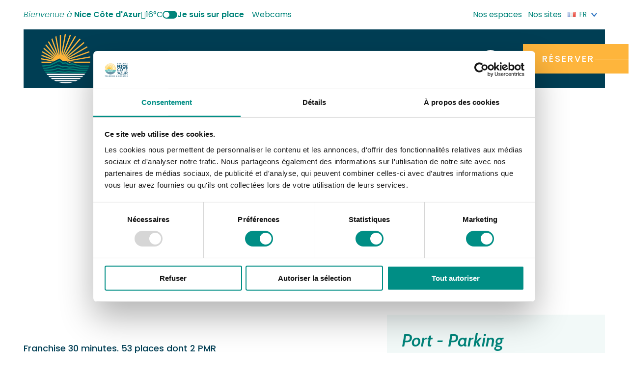

--- FILE ---
content_type: text/html; charset=utf-8
request_url: https://www.google.com/recaptcha/api2/anchor?ar=1&k=6Ld7b3YdAAAAAILy4_YdFfCY_TkRzuUkzOtTddbG&co=aHR0cHM6Ly93d3cuZXhwbG9yZW5pY2Vjb3RlZGF6dXIuY29tOjQ0Mw..&hl=fr&v=7gg7H51Q-naNfhmCP3_R47ho&size=invisible&anchor-ms=20000&execute-ms=30000&cb=sqajmqrcrb13
body_size: 48423
content:
<!DOCTYPE HTML><html dir="ltr" lang="fr"><head><meta http-equiv="Content-Type" content="text/html; charset=UTF-8">
<meta http-equiv="X-UA-Compatible" content="IE=edge">
<title>reCAPTCHA</title>
<style type="text/css">
/* cyrillic-ext */
@font-face {
  font-family: 'Roboto';
  font-style: normal;
  font-weight: 400;
  font-stretch: 100%;
  src: url(//fonts.gstatic.com/s/roboto/v48/KFO7CnqEu92Fr1ME7kSn66aGLdTylUAMa3GUBHMdazTgWw.woff2) format('woff2');
  unicode-range: U+0460-052F, U+1C80-1C8A, U+20B4, U+2DE0-2DFF, U+A640-A69F, U+FE2E-FE2F;
}
/* cyrillic */
@font-face {
  font-family: 'Roboto';
  font-style: normal;
  font-weight: 400;
  font-stretch: 100%;
  src: url(//fonts.gstatic.com/s/roboto/v48/KFO7CnqEu92Fr1ME7kSn66aGLdTylUAMa3iUBHMdazTgWw.woff2) format('woff2');
  unicode-range: U+0301, U+0400-045F, U+0490-0491, U+04B0-04B1, U+2116;
}
/* greek-ext */
@font-face {
  font-family: 'Roboto';
  font-style: normal;
  font-weight: 400;
  font-stretch: 100%;
  src: url(//fonts.gstatic.com/s/roboto/v48/KFO7CnqEu92Fr1ME7kSn66aGLdTylUAMa3CUBHMdazTgWw.woff2) format('woff2');
  unicode-range: U+1F00-1FFF;
}
/* greek */
@font-face {
  font-family: 'Roboto';
  font-style: normal;
  font-weight: 400;
  font-stretch: 100%;
  src: url(//fonts.gstatic.com/s/roboto/v48/KFO7CnqEu92Fr1ME7kSn66aGLdTylUAMa3-UBHMdazTgWw.woff2) format('woff2');
  unicode-range: U+0370-0377, U+037A-037F, U+0384-038A, U+038C, U+038E-03A1, U+03A3-03FF;
}
/* math */
@font-face {
  font-family: 'Roboto';
  font-style: normal;
  font-weight: 400;
  font-stretch: 100%;
  src: url(//fonts.gstatic.com/s/roboto/v48/KFO7CnqEu92Fr1ME7kSn66aGLdTylUAMawCUBHMdazTgWw.woff2) format('woff2');
  unicode-range: U+0302-0303, U+0305, U+0307-0308, U+0310, U+0312, U+0315, U+031A, U+0326-0327, U+032C, U+032F-0330, U+0332-0333, U+0338, U+033A, U+0346, U+034D, U+0391-03A1, U+03A3-03A9, U+03B1-03C9, U+03D1, U+03D5-03D6, U+03F0-03F1, U+03F4-03F5, U+2016-2017, U+2034-2038, U+203C, U+2040, U+2043, U+2047, U+2050, U+2057, U+205F, U+2070-2071, U+2074-208E, U+2090-209C, U+20D0-20DC, U+20E1, U+20E5-20EF, U+2100-2112, U+2114-2115, U+2117-2121, U+2123-214F, U+2190, U+2192, U+2194-21AE, U+21B0-21E5, U+21F1-21F2, U+21F4-2211, U+2213-2214, U+2216-22FF, U+2308-230B, U+2310, U+2319, U+231C-2321, U+2336-237A, U+237C, U+2395, U+239B-23B7, U+23D0, U+23DC-23E1, U+2474-2475, U+25AF, U+25B3, U+25B7, U+25BD, U+25C1, U+25CA, U+25CC, U+25FB, U+266D-266F, U+27C0-27FF, U+2900-2AFF, U+2B0E-2B11, U+2B30-2B4C, U+2BFE, U+3030, U+FF5B, U+FF5D, U+1D400-1D7FF, U+1EE00-1EEFF;
}
/* symbols */
@font-face {
  font-family: 'Roboto';
  font-style: normal;
  font-weight: 400;
  font-stretch: 100%;
  src: url(//fonts.gstatic.com/s/roboto/v48/KFO7CnqEu92Fr1ME7kSn66aGLdTylUAMaxKUBHMdazTgWw.woff2) format('woff2');
  unicode-range: U+0001-000C, U+000E-001F, U+007F-009F, U+20DD-20E0, U+20E2-20E4, U+2150-218F, U+2190, U+2192, U+2194-2199, U+21AF, U+21E6-21F0, U+21F3, U+2218-2219, U+2299, U+22C4-22C6, U+2300-243F, U+2440-244A, U+2460-24FF, U+25A0-27BF, U+2800-28FF, U+2921-2922, U+2981, U+29BF, U+29EB, U+2B00-2BFF, U+4DC0-4DFF, U+FFF9-FFFB, U+10140-1018E, U+10190-1019C, U+101A0, U+101D0-101FD, U+102E0-102FB, U+10E60-10E7E, U+1D2C0-1D2D3, U+1D2E0-1D37F, U+1F000-1F0FF, U+1F100-1F1AD, U+1F1E6-1F1FF, U+1F30D-1F30F, U+1F315, U+1F31C, U+1F31E, U+1F320-1F32C, U+1F336, U+1F378, U+1F37D, U+1F382, U+1F393-1F39F, U+1F3A7-1F3A8, U+1F3AC-1F3AF, U+1F3C2, U+1F3C4-1F3C6, U+1F3CA-1F3CE, U+1F3D4-1F3E0, U+1F3ED, U+1F3F1-1F3F3, U+1F3F5-1F3F7, U+1F408, U+1F415, U+1F41F, U+1F426, U+1F43F, U+1F441-1F442, U+1F444, U+1F446-1F449, U+1F44C-1F44E, U+1F453, U+1F46A, U+1F47D, U+1F4A3, U+1F4B0, U+1F4B3, U+1F4B9, U+1F4BB, U+1F4BF, U+1F4C8-1F4CB, U+1F4D6, U+1F4DA, U+1F4DF, U+1F4E3-1F4E6, U+1F4EA-1F4ED, U+1F4F7, U+1F4F9-1F4FB, U+1F4FD-1F4FE, U+1F503, U+1F507-1F50B, U+1F50D, U+1F512-1F513, U+1F53E-1F54A, U+1F54F-1F5FA, U+1F610, U+1F650-1F67F, U+1F687, U+1F68D, U+1F691, U+1F694, U+1F698, U+1F6AD, U+1F6B2, U+1F6B9-1F6BA, U+1F6BC, U+1F6C6-1F6CF, U+1F6D3-1F6D7, U+1F6E0-1F6EA, U+1F6F0-1F6F3, U+1F6F7-1F6FC, U+1F700-1F7FF, U+1F800-1F80B, U+1F810-1F847, U+1F850-1F859, U+1F860-1F887, U+1F890-1F8AD, U+1F8B0-1F8BB, U+1F8C0-1F8C1, U+1F900-1F90B, U+1F93B, U+1F946, U+1F984, U+1F996, U+1F9E9, U+1FA00-1FA6F, U+1FA70-1FA7C, U+1FA80-1FA89, U+1FA8F-1FAC6, U+1FACE-1FADC, U+1FADF-1FAE9, U+1FAF0-1FAF8, U+1FB00-1FBFF;
}
/* vietnamese */
@font-face {
  font-family: 'Roboto';
  font-style: normal;
  font-weight: 400;
  font-stretch: 100%;
  src: url(//fonts.gstatic.com/s/roboto/v48/KFO7CnqEu92Fr1ME7kSn66aGLdTylUAMa3OUBHMdazTgWw.woff2) format('woff2');
  unicode-range: U+0102-0103, U+0110-0111, U+0128-0129, U+0168-0169, U+01A0-01A1, U+01AF-01B0, U+0300-0301, U+0303-0304, U+0308-0309, U+0323, U+0329, U+1EA0-1EF9, U+20AB;
}
/* latin-ext */
@font-face {
  font-family: 'Roboto';
  font-style: normal;
  font-weight: 400;
  font-stretch: 100%;
  src: url(//fonts.gstatic.com/s/roboto/v48/KFO7CnqEu92Fr1ME7kSn66aGLdTylUAMa3KUBHMdazTgWw.woff2) format('woff2');
  unicode-range: U+0100-02BA, U+02BD-02C5, U+02C7-02CC, U+02CE-02D7, U+02DD-02FF, U+0304, U+0308, U+0329, U+1D00-1DBF, U+1E00-1E9F, U+1EF2-1EFF, U+2020, U+20A0-20AB, U+20AD-20C0, U+2113, U+2C60-2C7F, U+A720-A7FF;
}
/* latin */
@font-face {
  font-family: 'Roboto';
  font-style: normal;
  font-weight: 400;
  font-stretch: 100%;
  src: url(//fonts.gstatic.com/s/roboto/v48/KFO7CnqEu92Fr1ME7kSn66aGLdTylUAMa3yUBHMdazQ.woff2) format('woff2');
  unicode-range: U+0000-00FF, U+0131, U+0152-0153, U+02BB-02BC, U+02C6, U+02DA, U+02DC, U+0304, U+0308, U+0329, U+2000-206F, U+20AC, U+2122, U+2191, U+2193, U+2212, U+2215, U+FEFF, U+FFFD;
}
/* cyrillic-ext */
@font-face {
  font-family: 'Roboto';
  font-style: normal;
  font-weight: 500;
  font-stretch: 100%;
  src: url(//fonts.gstatic.com/s/roboto/v48/KFO7CnqEu92Fr1ME7kSn66aGLdTylUAMa3GUBHMdazTgWw.woff2) format('woff2');
  unicode-range: U+0460-052F, U+1C80-1C8A, U+20B4, U+2DE0-2DFF, U+A640-A69F, U+FE2E-FE2F;
}
/* cyrillic */
@font-face {
  font-family: 'Roboto';
  font-style: normal;
  font-weight: 500;
  font-stretch: 100%;
  src: url(//fonts.gstatic.com/s/roboto/v48/KFO7CnqEu92Fr1ME7kSn66aGLdTylUAMa3iUBHMdazTgWw.woff2) format('woff2');
  unicode-range: U+0301, U+0400-045F, U+0490-0491, U+04B0-04B1, U+2116;
}
/* greek-ext */
@font-face {
  font-family: 'Roboto';
  font-style: normal;
  font-weight: 500;
  font-stretch: 100%;
  src: url(//fonts.gstatic.com/s/roboto/v48/KFO7CnqEu92Fr1ME7kSn66aGLdTylUAMa3CUBHMdazTgWw.woff2) format('woff2');
  unicode-range: U+1F00-1FFF;
}
/* greek */
@font-face {
  font-family: 'Roboto';
  font-style: normal;
  font-weight: 500;
  font-stretch: 100%;
  src: url(//fonts.gstatic.com/s/roboto/v48/KFO7CnqEu92Fr1ME7kSn66aGLdTylUAMa3-UBHMdazTgWw.woff2) format('woff2');
  unicode-range: U+0370-0377, U+037A-037F, U+0384-038A, U+038C, U+038E-03A1, U+03A3-03FF;
}
/* math */
@font-face {
  font-family: 'Roboto';
  font-style: normal;
  font-weight: 500;
  font-stretch: 100%;
  src: url(//fonts.gstatic.com/s/roboto/v48/KFO7CnqEu92Fr1ME7kSn66aGLdTylUAMawCUBHMdazTgWw.woff2) format('woff2');
  unicode-range: U+0302-0303, U+0305, U+0307-0308, U+0310, U+0312, U+0315, U+031A, U+0326-0327, U+032C, U+032F-0330, U+0332-0333, U+0338, U+033A, U+0346, U+034D, U+0391-03A1, U+03A3-03A9, U+03B1-03C9, U+03D1, U+03D5-03D6, U+03F0-03F1, U+03F4-03F5, U+2016-2017, U+2034-2038, U+203C, U+2040, U+2043, U+2047, U+2050, U+2057, U+205F, U+2070-2071, U+2074-208E, U+2090-209C, U+20D0-20DC, U+20E1, U+20E5-20EF, U+2100-2112, U+2114-2115, U+2117-2121, U+2123-214F, U+2190, U+2192, U+2194-21AE, U+21B0-21E5, U+21F1-21F2, U+21F4-2211, U+2213-2214, U+2216-22FF, U+2308-230B, U+2310, U+2319, U+231C-2321, U+2336-237A, U+237C, U+2395, U+239B-23B7, U+23D0, U+23DC-23E1, U+2474-2475, U+25AF, U+25B3, U+25B7, U+25BD, U+25C1, U+25CA, U+25CC, U+25FB, U+266D-266F, U+27C0-27FF, U+2900-2AFF, U+2B0E-2B11, U+2B30-2B4C, U+2BFE, U+3030, U+FF5B, U+FF5D, U+1D400-1D7FF, U+1EE00-1EEFF;
}
/* symbols */
@font-face {
  font-family: 'Roboto';
  font-style: normal;
  font-weight: 500;
  font-stretch: 100%;
  src: url(//fonts.gstatic.com/s/roboto/v48/KFO7CnqEu92Fr1ME7kSn66aGLdTylUAMaxKUBHMdazTgWw.woff2) format('woff2');
  unicode-range: U+0001-000C, U+000E-001F, U+007F-009F, U+20DD-20E0, U+20E2-20E4, U+2150-218F, U+2190, U+2192, U+2194-2199, U+21AF, U+21E6-21F0, U+21F3, U+2218-2219, U+2299, U+22C4-22C6, U+2300-243F, U+2440-244A, U+2460-24FF, U+25A0-27BF, U+2800-28FF, U+2921-2922, U+2981, U+29BF, U+29EB, U+2B00-2BFF, U+4DC0-4DFF, U+FFF9-FFFB, U+10140-1018E, U+10190-1019C, U+101A0, U+101D0-101FD, U+102E0-102FB, U+10E60-10E7E, U+1D2C0-1D2D3, U+1D2E0-1D37F, U+1F000-1F0FF, U+1F100-1F1AD, U+1F1E6-1F1FF, U+1F30D-1F30F, U+1F315, U+1F31C, U+1F31E, U+1F320-1F32C, U+1F336, U+1F378, U+1F37D, U+1F382, U+1F393-1F39F, U+1F3A7-1F3A8, U+1F3AC-1F3AF, U+1F3C2, U+1F3C4-1F3C6, U+1F3CA-1F3CE, U+1F3D4-1F3E0, U+1F3ED, U+1F3F1-1F3F3, U+1F3F5-1F3F7, U+1F408, U+1F415, U+1F41F, U+1F426, U+1F43F, U+1F441-1F442, U+1F444, U+1F446-1F449, U+1F44C-1F44E, U+1F453, U+1F46A, U+1F47D, U+1F4A3, U+1F4B0, U+1F4B3, U+1F4B9, U+1F4BB, U+1F4BF, U+1F4C8-1F4CB, U+1F4D6, U+1F4DA, U+1F4DF, U+1F4E3-1F4E6, U+1F4EA-1F4ED, U+1F4F7, U+1F4F9-1F4FB, U+1F4FD-1F4FE, U+1F503, U+1F507-1F50B, U+1F50D, U+1F512-1F513, U+1F53E-1F54A, U+1F54F-1F5FA, U+1F610, U+1F650-1F67F, U+1F687, U+1F68D, U+1F691, U+1F694, U+1F698, U+1F6AD, U+1F6B2, U+1F6B9-1F6BA, U+1F6BC, U+1F6C6-1F6CF, U+1F6D3-1F6D7, U+1F6E0-1F6EA, U+1F6F0-1F6F3, U+1F6F7-1F6FC, U+1F700-1F7FF, U+1F800-1F80B, U+1F810-1F847, U+1F850-1F859, U+1F860-1F887, U+1F890-1F8AD, U+1F8B0-1F8BB, U+1F8C0-1F8C1, U+1F900-1F90B, U+1F93B, U+1F946, U+1F984, U+1F996, U+1F9E9, U+1FA00-1FA6F, U+1FA70-1FA7C, U+1FA80-1FA89, U+1FA8F-1FAC6, U+1FACE-1FADC, U+1FADF-1FAE9, U+1FAF0-1FAF8, U+1FB00-1FBFF;
}
/* vietnamese */
@font-face {
  font-family: 'Roboto';
  font-style: normal;
  font-weight: 500;
  font-stretch: 100%;
  src: url(//fonts.gstatic.com/s/roboto/v48/KFO7CnqEu92Fr1ME7kSn66aGLdTylUAMa3OUBHMdazTgWw.woff2) format('woff2');
  unicode-range: U+0102-0103, U+0110-0111, U+0128-0129, U+0168-0169, U+01A0-01A1, U+01AF-01B0, U+0300-0301, U+0303-0304, U+0308-0309, U+0323, U+0329, U+1EA0-1EF9, U+20AB;
}
/* latin-ext */
@font-face {
  font-family: 'Roboto';
  font-style: normal;
  font-weight: 500;
  font-stretch: 100%;
  src: url(//fonts.gstatic.com/s/roboto/v48/KFO7CnqEu92Fr1ME7kSn66aGLdTylUAMa3KUBHMdazTgWw.woff2) format('woff2');
  unicode-range: U+0100-02BA, U+02BD-02C5, U+02C7-02CC, U+02CE-02D7, U+02DD-02FF, U+0304, U+0308, U+0329, U+1D00-1DBF, U+1E00-1E9F, U+1EF2-1EFF, U+2020, U+20A0-20AB, U+20AD-20C0, U+2113, U+2C60-2C7F, U+A720-A7FF;
}
/* latin */
@font-face {
  font-family: 'Roboto';
  font-style: normal;
  font-weight: 500;
  font-stretch: 100%;
  src: url(//fonts.gstatic.com/s/roboto/v48/KFO7CnqEu92Fr1ME7kSn66aGLdTylUAMa3yUBHMdazQ.woff2) format('woff2');
  unicode-range: U+0000-00FF, U+0131, U+0152-0153, U+02BB-02BC, U+02C6, U+02DA, U+02DC, U+0304, U+0308, U+0329, U+2000-206F, U+20AC, U+2122, U+2191, U+2193, U+2212, U+2215, U+FEFF, U+FFFD;
}
/* cyrillic-ext */
@font-face {
  font-family: 'Roboto';
  font-style: normal;
  font-weight: 900;
  font-stretch: 100%;
  src: url(//fonts.gstatic.com/s/roboto/v48/KFO7CnqEu92Fr1ME7kSn66aGLdTylUAMa3GUBHMdazTgWw.woff2) format('woff2');
  unicode-range: U+0460-052F, U+1C80-1C8A, U+20B4, U+2DE0-2DFF, U+A640-A69F, U+FE2E-FE2F;
}
/* cyrillic */
@font-face {
  font-family: 'Roboto';
  font-style: normal;
  font-weight: 900;
  font-stretch: 100%;
  src: url(//fonts.gstatic.com/s/roboto/v48/KFO7CnqEu92Fr1ME7kSn66aGLdTylUAMa3iUBHMdazTgWw.woff2) format('woff2');
  unicode-range: U+0301, U+0400-045F, U+0490-0491, U+04B0-04B1, U+2116;
}
/* greek-ext */
@font-face {
  font-family: 'Roboto';
  font-style: normal;
  font-weight: 900;
  font-stretch: 100%;
  src: url(//fonts.gstatic.com/s/roboto/v48/KFO7CnqEu92Fr1ME7kSn66aGLdTylUAMa3CUBHMdazTgWw.woff2) format('woff2');
  unicode-range: U+1F00-1FFF;
}
/* greek */
@font-face {
  font-family: 'Roboto';
  font-style: normal;
  font-weight: 900;
  font-stretch: 100%;
  src: url(//fonts.gstatic.com/s/roboto/v48/KFO7CnqEu92Fr1ME7kSn66aGLdTylUAMa3-UBHMdazTgWw.woff2) format('woff2');
  unicode-range: U+0370-0377, U+037A-037F, U+0384-038A, U+038C, U+038E-03A1, U+03A3-03FF;
}
/* math */
@font-face {
  font-family: 'Roboto';
  font-style: normal;
  font-weight: 900;
  font-stretch: 100%;
  src: url(//fonts.gstatic.com/s/roboto/v48/KFO7CnqEu92Fr1ME7kSn66aGLdTylUAMawCUBHMdazTgWw.woff2) format('woff2');
  unicode-range: U+0302-0303, U+0305, U+0307-0308, U+0310, U+0312, U+0315, U+031A, U+0326-0327, U+032C, U+032F-0330, U+0332-0333, U+0338, U+033A, U+0346, U+034D, U+0391-03A1, U+03A3-03A9, U+03B1-03C9, U+03D1, U+03D5-03D6, U+03F0-03F1, U+03F4-03F5, U+2016-2017, U+2034-2038, U+203C, U+2040, U+2043, U+2047, U+2050, U+2057, U+205F, U+2070-2071, U+2074-208E, U+2090-209C, U+20D0-20DC, U+20E1, U+20E5-20EF, U+2100-2112, U+2114-2115, U+2117-2121, U+2123-214F, U+2190, U+2192, U+2194-21AE, U+21B0-21E5, U+21F1-21F2, U+21F4-2211, U+2213-2214, U+2216-22FF, U+2308-230B, U+2310, U+2319, U+231C-2321, U+2336-237A, U+237C, U+2395, U+239B-23B7, U+23D0, U+23DC-23E1, U+2474-2475, U+25AF, U+25B3, U+25B7, U+25BD, U+25C1, U+25CA, U+25CC, U+25FB, U+266D-266F, U+27C0-27FF, U+2900-2AFF, U+2B0E-2B11, U+2B30-2B4C, U+2BFE, U+3030, U+FF5B, U+FF5D, U+1D400-1D7FF, U+1EE00-1EEFF;
}
/* symbols */
@font-face {
  font-family: 'Roboto';
  font-style: normal;
  font-weight: 900;
  font-stretch: 100%;
  src: url(//fonts.gstatic.com/s/roboto/v48/KFO7CnqEu92Fr1ME7kSn66aGLdTylUAMaxKUBHMdazTgWw.woff2) format('woff2');
  unicode-range: U+0001-000C, U+000E-001F, U+007F-009F, U+20DD-20E0, U+20E2-20E4, U+2150-218F, U+2190, U+2192, U+2194-2199, U+21AF, U+21E6-21F0, U+21F3, U+2218-2219, U+2299, U+22C4-22C6, U+2300-243F, U+2440-244A, U+2460-24FF, U+25A0-27BF, U+2800-28FF, U+2921-2922, U+2981, U+29BF, U+29EB, U+2B00-2BFF, U+4DC0-4DFF, U+FFF9-FFFB, U+10140-1018E, U+10190-1019C, U+101A0, U+101D0-101FD, U+102E0-102FB, U+10E60-10E7E, U+1D2C0-1D2D3, U+1D2E0-1D37F, U+1F000-1F0FF, U+1F100-1F1AD, U+1F1E6-1F1FF, U+1F30D-1F30F, U+1F315, U+1F31C, U+1F31E, U+1F320-1F32C, U+1F336, U+1F378, U+1F37D, U+1F382, U+1F393-1F39F, U+1F3A7-1F3A8, U+1F3AC-1F3AF, U+1F3C2, U+1F3C4-1F3C6, U+1F3CA-1F3CE, U+1F3D4-1F3E0, U+1F3ED, U+1F3F1-1F3F3, U+1F3F5-1F3F7, U+1F408, U+1F415, U+1F41F, U+1F426, U+1F43F, U+1F441-1F442, U+1F444, U+1F446-1F449, U+1F44C-1F44E, U+1F453, U+1F46A, U+1F47D, U+1F4A3, U+1F4B0, U+1F4B3, U+1F4B9, U+1F4BB, U+1F4BF, U+1F4C8-1F4CB, U+1F4D6, U+1F4DA, U+1F4DF, U+1F4E3-1F4E6, U+1F4EA-1F4ED, U+1F4F7, U+1F4F9-1F4FB, U+1F4FD-1F4FE, U+1F503, U+1F507-1F50B, U+1F50D, U+1F512-1F513, U+1F53E-1F54A, U+1F54F-1F5FA, U+1F610, U+1F650-1F67F, U+1F687, U+1F68D, U+1F691, U+1F694, U+1F698, U+1F6AD, U+1F6B2, U+1F6B9-1F6BA, U+1F6BC, U+1F6C6-1F6CF, U+1F6D3-1F6D7, U+1F6E0-1F6EA, U+1F6F0-1F6F3, U+1F6F7-1F6FC, U+1F700-1F7FF, U+1F800-1F80B, U+1F810-1F847, U+1F850-1F859, U+1F860-1F887, U+1F890-1F8AD, U+1F8B0-1F8BB, U+1F8C0-1F8C1, U+1F900-1F90B, U+1F93B, U+1F946, U+1F984, U+1F996, U+1F9E9, U+1FA00-1FA6F, U+1FA70-1FA7C, U+1FA80-1FA89, U+1FA8F-1FAC6, U+1FACE-1FADC, U+1FADF-1FAE9, U+1FAF0-1FAF8, U+1FB00-1FBFF;
}
/* vietnamese */
@font-face {
  font-family: 'Roboto';
  font-style: normal;
  font-weight: 900;
  font-stretch: 100%;
  src: url(//fonts.gstatic.com/s/roboto/v48/KFO7CnqEu92Fr1ME7kSn66aGLdTylUAMa3OUBHMdazTgWw.woff2) format('woff2');
  unicode-range: U+0102-0103, U+0110-0111, U+0128-0129, U+0168-0169, U+01A0-01A1, U+01AF-01B0, U+0300-0301, U+0303-0304, U+0308-0309, U+0323, U+0329, U+1EA0-1EF9, U+20AB;
}
/* latin-ext */
@font-face {
  font-family: 'Roboto';
  font-style: normal;
  font-weight: 900;
  font-stretch: 100%;
  src: url(//fonts.gstatic.com/s/roboto/v48/KFO7CnqEu92Fr1ME7kSn66aGLdTylUAMa3KUBHMdazTgWw.woff2) format('woff2');
  unicode-range: U+0100-02BA, U+02BD-02C5, U+02C7-02CC, U+02CE-02D7, U+02DD-02FF, U+0304, U+0308, U+0329, U+1D00-1DBF, U+1E00-1E9F, U+1EF2-1EFF, U+2020, U+20A0-20AB, U+20AD-20C0, U+2113, U+2C60-2C7F, U+A720-A7FF;
}
/* latin */
@font-face {
  font-family: 'Roboto';
  font-style: normal;
  font-weight: 900;
  font-stretch: 100%;
  src: url(//fonts.gstatic.com/s/roboto/v48/KFO7CnqEu92Fr1ME7kSn66aGLdTylUAMa3yUBHMdazQ.woff2) format('woff2');
  unicode-range: U+0000-00FF, U+0131, U+0152-0153, U+02BB-02BC, U+02C6, U+02DA, U+02DC, U+0304, U+0308, U+0329, U+2000-206F, U+20AC, U+2122, U+2191, U+2193, U+2212, U+2215, U+FEFF, U+FFFD;
}

</style>
<link rel="stylesheet" type="text/css" href="https://www.gstatic.com/recaptcha/releases/7gg7H51Q-naNfhmCP3_R47ho/styles__ltr.css">
<script nonce="KAZgXNECsbvykwvTFpDZIw" type="text/javascript">window['__recaptcha_api'] = 'https://www.google.com/recaptcha/api2/';</script>
<script type="text/javascript" src="https://www.gstatic.com/recaptcha/releases/7gg7H51Q-naNfhmCP3_R47ho/recaptcha__fr.js" nonce="KAZgXNECsbvykwvTFpDZIw">
      
    </script></head>
<body><div id="rc-anchor-alert" class="rc-anchor-alert"></div>
<input type="hidden" id="recaptcha-token" value="[base64]">
<script type="text/javascript" nonce="KAZgXNECsbvykwvTFpDZIw">
      recaptcha.anchor.Main.init("[\x22ainput\x22,[\x22bgdata\x22,\x22\x22,\[base64]/[base64]/[base64]/[base64]/[base64]/[base64]/[base64]/[base64]/[base64]/[base64]\\u003d\x22,\[base64]\\u003d\x22,\x22G8KUw5twCcKBEcOddzwrw7DCv8KLw6LDhXPDog/[base64]/DtQPCn8OgwoPDoj1/C8KEIsOmwq7CnFDCnnTCuMKJCn0Ww5ZIPkbDoMOlfMK9w5TDh2TCvcKDw4YJaXpOw6nDn8Odwp0Ww6vDmk/[base64]/DjlBAw7RbwqPCt3gnwq/[base64]/DlDrCj8OgPEZIwqEkDnbDqcOYwrjCpcOZwrTCg8KDwo/[base64]/[base64]/w6rCp8OYw4kVUTPDqFMeM3drw6sJw4ZqwoHClQ7Dvk0jPDbDhMOvCF/CpyzDq8KGJgPCpMKaw4DCqcKKC2tVCl1cLsKlw7wfCQHCpHh7w7nDrW9tw6QswrfDhcO8D8OXw6jDgMK4ESjCisOLL8Kowpdcw7nDhcKAHUzDhGMPw5bCl3RYYMKfZ2xBw63Ck8OQw7zDnMKYMinClR8ZMsOfP8KfQsOjw6d/[base64]/[base64]/[base64]/[base64]/wq7CiEh+W8Oiw4DDmMKRRcKePMOgVx45w5Z2w7TCpcKQw7PCs8OABsO3wptowoQAacOqwrLCs3t5bMOmJsOgwr1gK0bDnkvDqFfDl1bDrcKfw7Yuw7nDscKhw7tVT2rCuiTCrkZew5AhLH3CumbDoMKLw7R7LmADw7XCssKRw7/CpsKjEAcEwpk7wr9xXDRSdcObTTrDjcK2wq7Cl8K+w4HDisObwpnDpmnCiMOWSSTCpy1KE3Nnw7zDgMO4O8ObHsOrdDzDqMKmw4tSX8KkN01Ne8KOTMKBdgjCrFTDoMOuw5bCn8K3T8OywrjDnsKMw7PDl1I/w5wDw5geYEMuIVlew6DDmyPDgnjCvFHDqQ/[base64]/ScKBIsOCJsKGw5s7wr7DrT5XwrEQw4dxwq1ofU4YwosHVU5sP8K1KMOSBEcVw47Dq8Oww7/[base64]/wpJHwrnDqG3DlcOTFsKCRMKrJcO/woU8wp8EdX0ebEpgwocVw7AHw44qagPDr8KjcMO8w7MGworCiMKIw6bCumR6wqnCgMK5P8KPwo/CpcKUOnvCjgLDvMKLwpfDi8K+b8O/ND/Cm8KDwoLDoQHCn8OBMDHCusKzXEw5w6MQw43Dh2LDkVnDl8K/w7ohWm/DjFrCqsK6PsOfUcOLfsOcYwzDtn1vwpRiX8OAXjY/fyxlwrHCgMK+NmPDg8O8w4/Cg8OPR3sXW3DDgMOaXMODdQ0eGGdlwp7CijxNw6/[base64]/DjMKBBGzCsW9gwpHDlGl9w4A3TsOUVMOiJh8FwoZ2YcO9wqPCt8KjaMOGJ8Kkw7NGbkfCksKZIcKEfsKtMGlyw5B9w7MBZsO4woPCisOGwqB4KsKxQykJw6UTw47DjlLDuMKAw7ttwpbCt8OOE8KiXMK2KxV4wph5FTDDm8KFCmR1w5jCgcOWT8KoPk/CtXTCvWART8KPE8OCT8O5VMKKcsOhF8KSw5zCtAvDtmbDkMKEY2fCpQTCsMK8XsO4wq7DrsOCwrI8wrbCjj4QE1bDqcKaw77Cg2rDsMK6wqFGCsO7D8Oya8K7w7p0w4vDl2vDs3/CpXPDmFvDjhTDpcOxwrNyw6LDjsO/[base64]/[base64]/CgQXDs8KuGj/DoMKGDsOcYMO/H1dEw5DCvWDDnCstw4jCjMK8wrl6K8OmC3N2HsKQwoQowrXCvsOZH8ONXRVkwq/DmUjDnHk0IhbDqMOmwq08w4d0wrHCkm7CjsOteMKIwoIQOMO1KMOyw6fDnUUzIsOBb2HCpwHDhxoYb8K9w6DDkUsMdsOEwoRFKMOBHAnCvcKCJ8KUQMO+MDnCrsOiJsOHGH8XOFHDmcKeB8KbwohRL05tw5chfcK8w73DhcOjKsKfwopcdl/DgGPCtXFzBMKKIcONw4vDhD/DuMOQTMOFOFnDoMKBA1oKfzDCrwfCr8ODw4rDggPDn2dBw5xzfhkGLV5rKMK+wq7DoU/DlRDDnMOjw4IVwq5xwqgARcK5TcOLw6Z9LQIKbnLDn08HRsOpwoxHw6rCpsK6ccKtwo/DhMOqwoXClsKoOcKhwqsNWsOLwq3DucOewoDDusK6wqkgM8OYe8O6w6HDo8Kqw7xjwrzDn8ONRDg+Mx1dw7RbXGA1w5REw6gsZ0jCn8Khw5JywpUbYh/CnMOQYSXCrzhdwpbCqsKraS/DiSgkwq/DpMK7w6DDiMKIwrcuwoJUMGYkBcOUwqjDrDjCu01oAA/DmsOTI8OEwqjCicOzw4/CjMOZwpPDiDNYwp5AJcKcYsOhw7TCoEswwroiZMKQDMOIw7nDisO2w4daH8KrwpIJc8K8TVRBwpHCksOwwonCjg0/akpqUcKYw5jDiCBQw5s2T8K5w75EH8K2w5nDnTt7wqExw7dmwrEgwo3CoWzCj8K5GwbCpkHDhcOYFkTCusKJWAbCqcOgYx0Rw4HCqCfDpMOQB8OBWAnCm8OUw6fDjsKiw5/[base64]/[base64]/[base64]/TMKQICLDv8KXZHEwd3NlRcO5Pzwkw69SVcO5w51Lw4vDg30dwrXCucK4w57DrsKCKMKOaxcnMAgNVR3DvsKlEV1VSMKdWEXDqsK0w5TDq2Y9w7nCl8KwZHAYwr4wA8KTd8K1SjTClcK4w7E9CGHDhsOOd8Kcw7wkwp3DtBDCvjvDuB1Mw7M7wqHDjMOowp4Tc2/[base64]/CtcKEw6tPb0bDvibDk2jDohzCusODwrZpwpTCtiBDNsKyQT/DriwuQT7CgnDDvcOAw73DpcO8wqDDlFTCvAJMAsOWwojCqcOeWsK2w4Vfwp3Do8K3wolZwrIcw6tqBsOUwp1tfsO9woETw7doSMOtw5Ruw4PDinN6woTDtcKHdWjCkRRiO1jCvMOmeMONw6vCmMOqwqETCVvDqsO2w6bDisO+XcKpckHDrlcWwr1Kw7/CocKpwqjCgsOXY8KCw6hVwoQHwpfDvcOGR24ydTF3w5Ivw5gNwrLCocKjw53DklzDnW/DsMKOGg/[base64]/DjQ9pwo8QG8KPwooWcGQHwoABc3XClSwFwq17DcKJw7zCgMKwQDcDwq8AShPCj0jDgsKCwolXwr1Sw7TCuwfCjsODw4bDgMO/[base64]/BcKNYxfDqcKsdSs4YAAuBsOGWsKoAMK0wp5LQ3TCoXLCtH/Cg8Oiw5VidxbDt8KHwqfCv8ONwqXCnsOQw7hfVcKiJBwmwrrCkMOKZSrCtVNFdMK1d0HDmsOKwrhAFsK4woZCw5DDgsOEBBc2w4DCuMKGPGNsw5zDojzDpnbDocOlJsOhECkzw7vCuBPDpgTCtSk7w4kOLcO6wrTChwhqwoNMwrQFfcO7wpQDFwbDmh/DksOlwphmCsOOwpR5w4U7wqFdw7IJwrcyw5LDjsKcE2LDiHpfw5xrwprDj3PCjg9aw7UZwrldw5ZzwojDuQ9+N8KuYcKsw4HDuMK0wrZGwqPCo8ODwrXDkkEowrUAw6nDjDDCmnzCkQTChjrDkMO3wqzDu8OAXWNGwqkjw7/Dg1PCrMKDwrDDjytVLULDusOtRnBcD8KDYA8mwojDuCfCk8KsPE7Ci8OFA8Osw5TCk8OBw4nDosK9wrPCukFJwrwHB8KAw5U/wqtXw5/CmRfClMKDayzDuMKSbnDDr8KXalp/U8OlTcKLw5LCqcOBw67ChltJCw3Cs8KmwqQ5wqbDpk/CkcKIw4HDgcO2woUKw7DDjMKuZxrCijZ4HmLDlyABw4d8CXPDphLCp8KIOAzDpsKqwqIhAxhcPcO6I8Kbw5PDtMOMw7DCnRAAYwjCrMO/I8KNwq5pZmDCocKfwrfDsTVsQxrDjMONX8KPwrbCszZMwp8cwprCpMO/fsKvw7LCh2TDijc/w7bCmwlFwqvCgsKow6XCjMK2GsOmwp3Cn1LDs0rCnTNfw4PDlirCoMKVBCczQMO4w4fDlyJ6IgzDlcOmMcKFwqDDnQrDrcOlKsO6LGNJUsOKesOwRSktHcOJBsK6w4bCjsKnwojDoAFnw6dew4LDrcOQJMOPRsK1CsOcM8O4fcKpw5HDgGXCkE/DrG0wCcKGwp/DgMOowoLCuMKlJ8Onw4DDilEWdS/CnHnCmAZBH8ORw4HDqyfDgUAeLsOvwp1NwrVCdgfCgAhqUcKyw57CtsOkw4NsTcKzP8Kiw7xGwo8EwoXDrMKYw44IbETDosKDwoVKw4AvH8O5J8Oiw43DjlJ6T8OnXsKfw6HDh8OaFRduw4/Dmy/[base64]/Co8KMHSEZwqPDkhfDmnfCrgbCh2LDlSvCusO/wolmeMOrcSFTOcKgFcKfWB4HOyPDkjfCtcOZw4LCl3FMwrIoFGV6w4NLw6xUwobDmT7CtVsdw4UHTXPCuMKhw73ChsOgFFZcb8K3AXw4wqFKcMK3d8KpZMK6wpRKw4HDncKtw59Ew71fQMKOw67ClH/DtkdEw7XDmMO/HcK3w7p3JQ3DkxTCu8KbQcO2DMKhbArCuUlkM8Kjw77Dp8OywqoWwq/[base64]/[base64]/DiRHCkErDisOaM2XDlsOTw5HDocOyVGTCssOOw78EO0rDnMKew4kNwqDCoAohVlbCggnDusOyKCbCgcKqcHpUEMKoNcOYP8Kcw5YOw7/DhAVRf8OWBMOUPsObQ8OBa2XComnCj2PDp8KiGMOOAcKbw7JOdMKsScKtw6gqwoMiHlcVfMONUjHCjMKewofDpMKQw6jCm8OoP8KKc8OPfsKREcOnwqZhwrbChQPCi2F2QXTCmMKLZx/DpS8Kel/[base64]/[base64]/CglbClhY4RErDhhomw6RZwr0lNDAld3HDlsOXwoVLWMOmHStkKcKiWzx7wqUXwrPClXNDeHjDix/Dr8KvOsOswpvCtHtyScOEwocWUsObDSrDvUgJeko1JhvChMOLw4PDpcKmwpDDo8OvdcK/Rmw5w5nCnndtwpAwTcKddXLDh8KUwqjCmsKYw6jDnsOPNsKFPMKqw47CoS7Dv8OFw6lfOW9qw5/[base64]/w41OPBvCinPCqlrDsMOHCXw5wplRJB9mf8KlwojCtcOqXU3Clw8yRSJcYGDDgw4HPCXDrl3DthInJU/[base64]/ClxzCpsOFccO1woXDjArCllV6e3/CvMK4w5DDg8O4w4/Cs8Oow5nDhBfCjmw/wq4XwpbCr8Kiwr7CpsO2wqDCkVDDjcOTJA1FRQtPwrTDuhHDkcKUUMO6A8O5w7bCgcOtUMKKwpbCgFrDpsKOdMO2GyvDu08wwrVrwoddc8Okw6TCmzU4wpd7ByoowrXCr2zDicKxccOjw67DmXw1aA/[base64]/CujbCtMOmBgbDocObCXNowpFewpAFw7gzw5B0BMOCLkHDsMK7NsKbdHFuwrnDriTDjMOOw6pfw6slcsKrw5lyw5h+wq/DucO0woEHFnFZwqfDkcKZfsOIVDTCsAl8wpTDmsKiw4MdLCQqw5DDtsOtLgt6wq/[base64]/DocK4WibDlw7DosOSwohowrXDpUrDl8OzNcKAMjEiLMO2GsKAHT/Dm2TDiQdsIcOdw6fCicOKw4nDkQ/DtsKmwozDgnbDqjFjw5N0wqEPwqkxwq7DrMKmw5fDjsKTwpMmSyYgMl7DpsOswrUAUsKgZl4kw4wQw4LDpcKHwq4ew7hawqjCrcOaw5LCh8Ozw5ArOUnDoUvCuAQTw5UCw4JTw4vDgHY/wrMDFcKxXcOCwqnCogtQRsK/P8Oowp5Bw4RXwqU1w6fDuG0bwqxsAGRELsOzf8OcwobDsl8TXMOZHWdJAWt5FzkZwrjCpMKXw5Fdw7FtaGIVF8KBwrxDw4kuwrrCuC9fw7rChGM7woTDhy83K1IwahgpeiprwqIWDMKHacKXJyjDo1HCr8KCw54WbA/[base64]/wpjDqcOvCMKUw5PDtmYAGsKawrdcwqLCiMKbNjHCn8ORw5DCoCsfw4zCvUhyw51hBsKmw7oJVMOHCsK2M8OPP8O0w73ClinCq8OKelY8BF7DiMOyRMKsKls4HhgUw4gJwptCd8OGw7I/aRNYLMOTRMOmw7DDpy/CicO2wrvCrCfDqDbDu8KiCcOwwpkRe8KBRcKtRBDDkcOuwqjDpHh7wrnDpcKvZBbDncKQwonCmQXDvcKrdmMvw4FhFcOVwqkYw5vDoTTDqigbPcOPwqo8IcKPUFXCow4WwrTCvsOtKcOQwrbCgk3CoMO6Fi3Ctx/DncOBEsOefMOvwoDDm8KHHMKwwrLCpsKvw4LCohjDisOzEWFLU0TChWRhwoZAwocrw5XCnCdUF8KJVsOZLsO5wq0EWcOLwpfChsKwcjXDvcOsw6UYLMKpZ0tGwr5fAMOba0wcWnwgw6IlXip/TMOvZ8ORScK7wqPDncOyw7RIw6wsacOFw7V8bnAcwpzDmlkZAsOrWEMTwqDDm8KEw6FCw57DhMOxesOmw7bCuxnCjcOkd8OFw7fDgR/Chg/DnsKYwoMRwo3ClyDCg8OvDcO2InXCkcOWJsKKLMO9w70DwqlJw5UnPW/CrXXDnRvCh8O8EGRkLTzCkEl2wqgsTh/[base64]/DusOpfzYkwoUgV8KIw4BSw4zDoR3Dt27CnlPDggZhw6JCICfCpkXDm8KSw6VzeRXDocKVNSsSwpPChsOXw7PCq0sSccKow7cNw6AmYMO4KsOqGsOowrIvacKcLsKSEMOJwqLCrcOMWxk1KQ5JKVhjwqlsw63DqcK+RcKHQ0/DjsOKanw7BcOsKsO2woLCoMKebkNewr7CsFLDp2HCo8K9wo3CrF8Yw5svKGfDhzvDhsORwoZhAnEDGhfCmELCnQHDm8K2eMKgw43ClysOw4PCgcKrZMOPHcKwwpQdDcOtBnUOKcOcwoRhCCF8JcO4w51OJ1hIw7/DiHAZw5/[base64]/ChsOhwpHCoMKKHCXCisO9w4rCuFVFemvCqsOBJsK/OnDCu8OUA8OtN1zDjsKeHMKHYxHDq8KhNcO7w5www6hEwpLCn8OzFcKYwoomw4h2SlPCuMOTN8KNwojCmsOrwoB/[base64]/[base64]/wpxaw5kgw7TCgcKXw6tqNHHCjEvCpV1vWn3Dg8KKBMKHPUp/[base64]/[base64]/woDCmsKUU8OJay7DpkfCvMO1bcK/wpgCUTFvFyjDuwkZaWPCizh+w6EhJ3xLLMOHwr3DqsO5wpfCtXTCtSDDmXojSsOxV8Otwo94GTzCnH16wptswoLCrGRdwqHCrHPDmmAgGhDCsAXDuQBUw6AzW8KTO8KgM2XDmcKUw4DCs8KZw7rDhMKJOcKrOMOewoJ7wqPDhsKbwogbwo/DrcKVV0fCgD8KwqXCjSXCsGvCscKKwrMGwqTCpzbDigRaMMOXw7bCmsOyBwDCjMOqwrwQw4vCjjvCrMOyScOZw7rDtMKjwp0yPMOKOcOcw7vDqBzCpcO7woXCvGLCgjAEYsK7TMKOfsKsw5ApwqzDuhoOFcOmw5/Cq1c4MMOjwovDvcKDGcKnw43DlcO8w6EqO1NPw4kCNMKmwpnDpCELw6jDsnXCsDTDgMKYw7sPQcKGwpdgODN+wp7Dsk1wDlsrXsOUWcOVaVfDlTDCsmV6NxoVw4XCuFM/FsKiJcODaxTDqnBTNcKXw6sBa8Omwr1cf8KxwqrClVYmdGpEMQ4CHcKGw4rDoMKFRsKrw7Vbw4LCoxrCkilXw5nCvUHCl8K+wqxBwq7DmGPDrkhHwoUSw7LDliYWw4c+w6XCjgjCkXZdclNYFjcrwq/[base64]/Dk8OyeMKSGGRXN8KYDk0LwqwUw7fCnMOeazTCgXZbw4PDgMOMwrErwoTDs8OEwonDi0DDswESwqrCvMOWwr1EHn96w5dWw6oFw6zCtitTV0/Ctz3Cij0rDl8pFMOnGEVQwoU3VBcnHhLDrlZ4wo/DgMKBwp13QgPCjkEOwqJHw5XClyw1V8KeS2oiwo9UG8ONw74uw5zCkF0twoDDg8OkHEPDlAHDkj8wwqgNVsKkwpUywovChMOew67CjDtBUMK+UsOBOzPDg1PDvMKRwqQ7QMO/[base64]/[base64]/CjMOmwrZwfcKbw7zDrAjCi015w7kZw5Mnw7fCgFBcw5jDsXfDm8OgSlMXbFsPw7zDnRoxw5ZDFSMqfj5Swq5Nw4DCrx7CoAvCjVNKw683wogxw6dVQMO7MnbDlWHDr8K5w41sBHQrw7zCrj12aMOWWsO5BMKqHx03MsKvejl/[base64]/Cp3QPNATDlwzCsEkDKcKBBTcEwr8twqxdwqfCiTTDlCzCscKfblxrNMOqAjXCsy4VJA4owp3Dj8OEETtcDsK5R8K2w7wHw4jDscKFw4pQNnYcJUwoJsOZasKoQsOkCRnDsgDDiW3CglZTARM6wrB7EV/Dq1tMD8KIwqgpNsKJw4tgwplBw7XCtcKBwprDpTvDpU3CnHBfw6JowqfDgcOuw5vCoB8EwrjDlGTDq8Kaw4gRw7DCpELCmTtmVFwuFQnCo8KrwpR1woHDlgLDo8OgwoxHw4bDlMKZZsKRJcOXBmXCoikjw4zCiMO9wpDDjcKsH8Oyens7wrE5MRXDlsOxwptxw4TDjG/DgUHCt8O7QMK7w4Exw5p3cm7CoBzDoAFlLBfCunXCpcKaJx/CjkBWw7DDgMOUw4TCmDZCw55NU23CpxMAw4nCk8OKB8OtSwgbPGrCiQ3CtMOhwr3Dr8OpwpDDtMOMwr11w6vCpsKiUx0ywotMwr/CumvDg8Ojw4t6RcOrw6g+AMKSw6Fxw6ogfVnDs8KsXcOibcOyw6TDvcKLwostZV18wrHDuGQZEVjCu8OJEylDwqzCmsKwwowTYcOREkIaG8OYDMKnw7jCs8KCHMKiwq3DgsKeSMKUFsOCQy9Bw5FQQWEFX8OmcUJtXlnCssKfw5hVd3ZXNMKww6LCu3FcDjQFWsKRw5/CssKzwovDrMKuBsOew77Dh8KTXk7Ch8OAw5fCkMKrwoxbI8OrwpTCpknDkSfCvMOww6PDhmnDi2wxVlYpwrIqBcK3ecKew59twrsXwq/DkMKHw5I9wrDCj2cNw7BIZ8KQcWjDlwZ7w45kwoZNEzHDoAIVwq4xSsKTwpMbHsKCwrlQw6UIX8Odfi0pK8K4MsKeVn50w6Bfb1TDp8OxNsOsw7zCogXCoTzCocOqwo3DgH1vbMOGw57CqcODXcOrwo9/w4XDmMOYX8K6asO6w4DDssKiFmIew78mC8OnOcOVw7fDlsKXEDlrZMKQasOuw4U0wrHDhMOSdMKnaMK6PHfDnMKXwpBTcMKjETpvNcOOw6lIwocjW8OEbsO+wqhdwpYYw7rDjsOWYSzCiMOKwp8WJRzDu8OmEMOaYEjCo1XCncKkTUptWcK/F8KcBjxwfcOSU8KWVcKuIsO7CxVEXEQsXcKKKi4qSTfDkEltw6F6WRRBWcOrQG3Cpwp8w75pwqdmdnJiwp3CtcKGW0N0wr9Tw5NRw6zDpgTDoFDDr8KReQHCqnrCjMOgKsKfw40TIsKsDxrDhsKwwo/DmVnDnn3DtVw8wo/CuWPDosOnT8OUbjlNW1XCn8KQwq5+w4k4wo4Ww5PDp8O2bcKsdcOfwqZ9dVBzW8OlfGwdwoU+M0gswoYRwp1KSjYQFDcPwrrDunjDvHfDvMOLwrE+w4bDhRXDhcOjFVbDu19hwq/CoDpFPBjDrTdkw7/Dk1wkwqHCk8OLw6jCuVzCkjLDlCdsYjxrw7LCoyFAwpnCocKlw5nDvUMmw7wfOw3DkA14wqnCqsOkMnLDjMO1XC3DnEXCiMOxwqfDo8KUwoLCosKaUnfDm8K1OBh3AsOBwprChGMWTCk9dcOPXMK8VnnDlV/CqMOvIBDCtMKPbsOIY8KUw6FkOMOhO8OaN2MpJcKgwpcXVVLDvcKhTcOmOsKmVWHDhMKLw6nCgcO8b3LCsB4Qw7ttw5vCgsOaw5Z/[base64]/DmCRnw6bCo1rCiAYMJFXDkQt8VsKxw6UYe03Cp8OEccOewqLClsK3woLCt8OFwrk6wrpVwozDqD4oGxoLIsKLwo5Fw5tdwqIcwq3CtMOQQMKFIMKQX11oDUMewqoGDsKuCMOfd8OZw4R2w7EFw5vCiT9PeMO/w7zDoMOHwo4WwrvCo3TDrcOcSMKYBVw3aiTCtsOqw5PDn8Kvwq3ClxXDg0USwpEaecK+wpHDpDDDtsK0acKcUDvDqcOYYGd+wr3DrsKBSk3ChT9nwq/Dt3V6MFI8Ix1EwrJBIilaw4HDgzoVSD7DshDChsOWwpxAw4zCn8OnRMOQwr84woPCs0gzw5bCnVbCpyp7w4Q6wodPYMK/[base64]/CpMKxw6TCtQcTGUZdw7Ynw7fCplxeClXCg1LDkcOlw7TDsh7CnsOUCUDDlsKBQwzDr8OXw7MCZMOzw47CgGvDlcKiM8KoVMO8wofCi2vCl8KLZsOxw4jDmC5zw4MILsOawrPCgnctwpZlwr3Dm2DCsyo0wp7CoFHDszhIOMKoMjDCp1V7YMObIE8/[base64]/DlzHCt8OHwqDDsMK0JjfDn8KMCTxRw4TChRA1wo4HThURw4DDscOZw4rDrMOkXsKCwqzDmsOiUsK7DsOmW8OZw6kSR8Opb8KXD8OKQFHCiWbDklvCnMOWFSHCisKHdU/DkcOzOcKNacK+R8O8w5jDmGjDv8Ogwo5JTcKOJcKCH0gtUMOew7PCjsK/w6A9wovDmCnCuMO4Y3TDtcKHJAE9wrnCmsKfwrwbw4fClw7CuMKNw4NWw4bDrsK5asK9woxjXhsjM1/[base64]/CqcOfwrjDkMKsw7cvAMOzw49BwpLDi8OxEcKEwrACT03CihPCsMOvwo/DoDQuwotpUcOBw6XDisKwQsORw41ww63CvV42KCcMBFQ2NEPDqcOewpgCcWDDu8KWKCrDgjNRwrfDmcOdw53DrcKybiRQHApcO1k8enbDg8KBORoiw5bDvTHDq8K5J2Jfw7wxwrllwp/Ch8Kqw5F2YXpsWsOpezVrw5gVYMOaED/[base64]/w7d8GyBhGBTDvSgwZVxbwonDpEYlcEVRTcOrwpXDsMKAwobDmHt6EC/[base64]/SR15ZzVrayzCmFgDQk19w545Uj4NfMKNw6wgwo3ChsOUw5PDisOLBR80wo/Cl8OEEl5gw4/[base64]/wrXCocOeMMKewoU1wrjDoyrCt8OqNHh0MsKgw4YOSHNCw5YoYxEYOsOlL8OTw7PDpcOzIjY1Hg0XJ8ONw5sfwqo5LBvDlVMzw5/DqDMow7wdwrPCgQYEJHDCjsO/w5IZDMO2wp7DtkfDi8OkwpDDh8O8X8Klw6TCrEw6wqNFR8Kqw4jDrsOlJ1Ubw6PDi3/CgMOTGxzDk8O5wqLDr8ODwqrCnUbDhMKBwpjCmmwHKlUMSGBZCMKpI3QebCFSKxHCjQLDgUJUw6TDgRRmH8O9w586wpvCqADDmi7DpsK+wrFvAGUVYMONYQnCmcOKIgfDksO/w5dSwpItB8OQw7o+X8OrZHciSsO2w5/[base64]/CmG1Gwr/CvEUQwq59w4YvwqAdU8OjasOBwrISSMO1wq0eUWR/wooTPFhmw6cZIsOAwrfDphvCjsKOw7HCv2nDrR/CjMOgWcOOZsK0wqQ1wq0NTMOWwpINXcKLwrIqw5rDpzHDu0ctbR3Dvy03G8KKw6bDlcO4bm/Ch3BXwrghw7smwobDiz0ycCrDlcOBwqomwqbDo8KFw5hvHUhCw5PCpMOtwr7CrMK/wrogG8OUw63CrsOwfcOrNMKdOAd1fsO0w4LCg1olw6TDhwUWw51swpHDnmZPMMKcFMOJHMO6dMO/woZZEcOmWTbDscOOPMKhw71aaU/[base64]/[base64]/DtcKCwp5XwoDDoMKdw73Dh8K3QMKQFQE4woEyY8OWPcOkdQxbwrtqaF7DrWRQaHA9w5nDlsKjwphOw6nDsMO5VEfCjyrCu8OVS8Kow4XCryjCo8K0D8KJOsOGQFRUw4Q8WMKyVcOOF8KTw5HDv2vDgMK3w5MSDcOCIk7DnlJKwpc1ccO/[base64]/[base64]/Ci11yw4QAI8KGw659RFcqwrPDlVllRhLDqgbCl8OCQ2tkw5XCnAXDmHk0w45+wprCk8ObwqFhfMK8OcOBX8OBwrscwoXChTsydMKvPMKMwo3CgMO4wp/DocKYSMKCw7TCksOTw6nCoMKZw5w/wrAjawcrYMKjw4XDoMKuBF4CT0dHwph+PxnCnMOxBMO2w6TClsORw4PDtMOZJ8OpX1PDosKpOcKUdjPDgcOPwox1wrPDj8KIw57DjQnCl1DDp8KIYQ7DiljDlXtNwpPDrMO3w6JrwpXCgMKqSsKkw7zCisKYwrdFdMK3w4jDthTDg2XDvifDnD/Dh8OhTcK8wqnDgsObwpPDi8Ofw5vDiFDCpMOJAcOVfgDCtsOSIcKaw7saKmlvJMOadsK1dCwneUjDgsKHwqjCoMO0woI1w60pEhHDtULDtl/[base64]/DqhbDnwJzw5nDsSTDhWEhIcK2wr7Ch1zDmHpQw5fDucOzYVLCvcO2IMKdGUxnayXDn1Njwo0ow6XDgg/DtnUhwpXCtsOxa8OEO8O0wqvDusKFwrp4IsOrccKwBHLDsADCnURpAinCgMK4woU6UytPw4nDiCwvdSLDh10TZsKkBHZbw4DCugrCuF4+w6l4wqhLAjPDlcKuJ1cNEShSw6HDvxZwwpLDtsK/XjzCuMKPw7DDkxHDmWHClsOWwobCsMK4w7w7Z8OQwoXCjXTCnVjCo1zCsz5Pw4dqwr3Dqj/[base64]/CswrCgGfDkQrDszEcS3fDt8KWw4HDh8KbwrDCs0NOFS/DlVYgScKQwrzDssOwwrjCjVrDiThFC3oEEC58elfDqHbCu8K/w4bChsK8AMO5wrbDg8O/[base64]/CusK8w6c9c8O1w7E5w4ULwqLCpMOzDHR3BAbDjMOdw7XCtR/[base64]/CoMObM3AhXcOUbsKowrvDiMOeG8OwYcKKwpsbI8OEYMKOA8OtHcKTZcOyw4LDrQF0wqcie8O0eSoKJcKew5/DiS7CrnBQw77CrCXChMO5w4bCkSnCjMOMw5/DjMOpeMKAHTDCusOYc8KwAAVTUW1rQF/Cvmdfw5jChGrDikXCtcODL8OrXGQDI2DDvsKAw7cNB2LCpsOWwqPDnsKHw78jFMKXwqJVCcKGEcOGRMOWw47DrMO0C3zCsjN+OHo/wpsYRcOPeiZnTMOgwprCicOcwppDOsKWw7/DtCg7wrXDpcOkwrTDq8Kzw6ptw5bCkQnDtkzCpMOJwq7DpcO7w4rCncOHwqDCi8KZQm4UQcK5w5hcwqYFSG/CikXCv8KAwqfDlcOIK8KawqvCgsOYW3ELVAMGdsK+UcOiw7jDn3/[base64]/[base64]/DqsKLKsKmQBp9EDrDicKGwrEuw77DncKEwrFkXxFSblQ6w5tUc8OZw7EPQMK2QhJ3wprCncO3w53DoG97wosDwprCrjXDsjl9F8Klw7fCj8KdwoFrLC3Dry/[base64]/w6YyMMOywq7CmlM7YsOFLzrDjk3DhMO/[base64]/DoD3CtHNrwpAwKcKUw7LDmMKHNsKxdyfDq8O2Z8KWIsOAMxLCgsO1w4DDujXDmSY6wrgMYcOowpsSw4rDjsOZLQTDnMOrw5tQakB0wqskfj5zw5xDScObwo7DvcOcREwTPgTDgsKnw5/CjjPCu8Kfb8OyIEvDmsO9D3TCkFV8BTgzGcKVw67CjMKnwrzCrWwsDcKleFjDjDJXw5V+wrjCkcOMGQV0Z8KWY8O1UgTDqSjDu8O9K2AtSF4owoLDi0HDimHCiRbDp8KgIcKiE8OawpvCoMO0IjppwpDCs8O8GTgzw7bDgMOowozDg8Osf8KiRltWw4AEwqg/woPDpMOfwoQtHHfCu8Ksw5h7YiUwwqY6b8KNQgbDgH5zSU8tw5k1WMKSGcOMwrcmw6dPLcK8UjZhwrV/wojDosK7YW9zw6LCtsKswrnDqcOXZkLDrCNsw43DjDRdYcOtEA4CTnvCnQfCrBQ+w7cJOVoywpFyS8OWWTtgwoXDvirDvsKSw75owojDt8OdwrfCtDc1KsK6woDCgMKgeMKgUD3CkgrDh0PDoMKKVsKAw75ZwpfCtx8IwpVrwr/Cj0Amw5jDi2/[base64]/Djh4TMKYE8KSw6kVKhrDlMKBw4/[base64]/ASTDkwIkB8OGwqHCpsOawprCtMO7PVnDgcKRw4Adw6jDt17Drz0Rwp7Din0Yw7HCgsODQsKuw4nDmsKUBWk1wr/DmBMdFMKHw44XZMO1wo4WH28sBsKUW8OvUW7DulhVw4NLwpzDisOTwrZcbsOmw6vDkMO2woLDii3DnWFLw47Ct8KRwp7DgsOQTcK4wpwWCXVBVsO9w6DCuAEYOgzCvsOxRXNcwq3DrBBlw7BMVMK0a8KKYsOafhYWbcOAw6jCp1QLw78UAMO7wrwQdQ7CkcO/wqbCisOCZcKaRVLDgXd6wr0lwpBgOBbCmMKbAsOHw74NbMO0a3vCqsO/w77ChQY8wr0pVsKPwpYdQ8K0ZFBywr17wqfCi8KEw4BkwpxtwpcrSinDocOPwpnDgMKrwpB7N8K/w5XDkncXwrjDucO1w7DCgFgPVMKfwpUQUTxXDcOUw4LDkcKUwpFfSS8ow4Abw4jCm1/[base64]/DklVKFsKbBEnDkwMqw6TCuFvDqWcbEcOvw7kCwqzCq3N4aAfDrsOzwpQDEsKewqfDncOPUMK7wrICJErDrnLDqTRUw6bClG1UVcKLMn7DlyEYw4p3cMKuH8KPOcKSBBVW\x22],null,[\x22conf\x22,null,\x226Ld7b3YdAAAAAILy4_YdFfCY_TkRzuUkzOtTddbG\x22,0,null,null,null,1,[21,125,63,73,95,87,41,43,42,83,102,105,109,121],[-1442069,997],0,null,null,null,null,0,null,0,null,700,1,null,0,\[base64]/tzcYADoGZWF6dTZkEg4Iiv2INxgAOgVNZklJNBoZCAMSFR0U8JfjNw7/vqUGGcSdCRmc4owCGQ\\u003d\\u003d\x22,0,1,null,null,1,null,0,0],\x22https://www.explorenicecotedazur.com:443\x22,null,[3,1,1],null,null,null,1,3600,[\x22https://www.google.com/intl/fr/policies/privacy/\x22,\x22https://www.google.com/intl/fr/policies/terms/\x22],\x2237rwEMpH7Kk0fhkCknjpFLnU60vcfQ6BqDPuBGN3fB8\\u003d\x22,1,0,null,1,1766503075487,0,0,[25,151],null,[125,152,48,229,46],\x22RC-dp0KC62kdG5A7Q\x22,null,null,null,null,null,\x220dAFcWeA7ISTtq1aPWJEE4jSMnDwe8d4yyE65SONVeppX-yW-c_zmpaQWpE_Y_X2x6374ldFflbGHCsbSKNqGk5JQFX1Yi6POrlA\x22,1766585875581]");
    </script></body></html>

--- FILE ---
content_type: text/css; charset=utf-8
request_url: https://www.explorenicecotedazur.com/content/themes/nicetourisme/style.css?ver=1.0.0
body_size: 336
content:
/*!
Theme Name: Nice Tourisme
Theme URI: https://www.koredge.fr/
Author: Koredge
Author URI: https://www.koredge.fr
Description: Thème pour le site internet Nice Tourisme
Version: 1.0.0
License: GNU General Public License v2 or later
License URI: LICENSE
Text Domain: nicetourisme
Tags:

This theme, like WordPress, is licensed under the GPL.
Use it to make something cool, have fun, and share what you've learned with others.

Thème name is based on Underscores https://www.koredge.fr/, (C) 2012-2017 Automattic, Inc.
Underscores is distributed under the terms of the GNU GPL v2 or later.

Normalizing styles have been helped along thanks to the fine work of
Nicolas Gallagher and Jonathan Neal https://necolas.github.io/normalize.css/
*/
